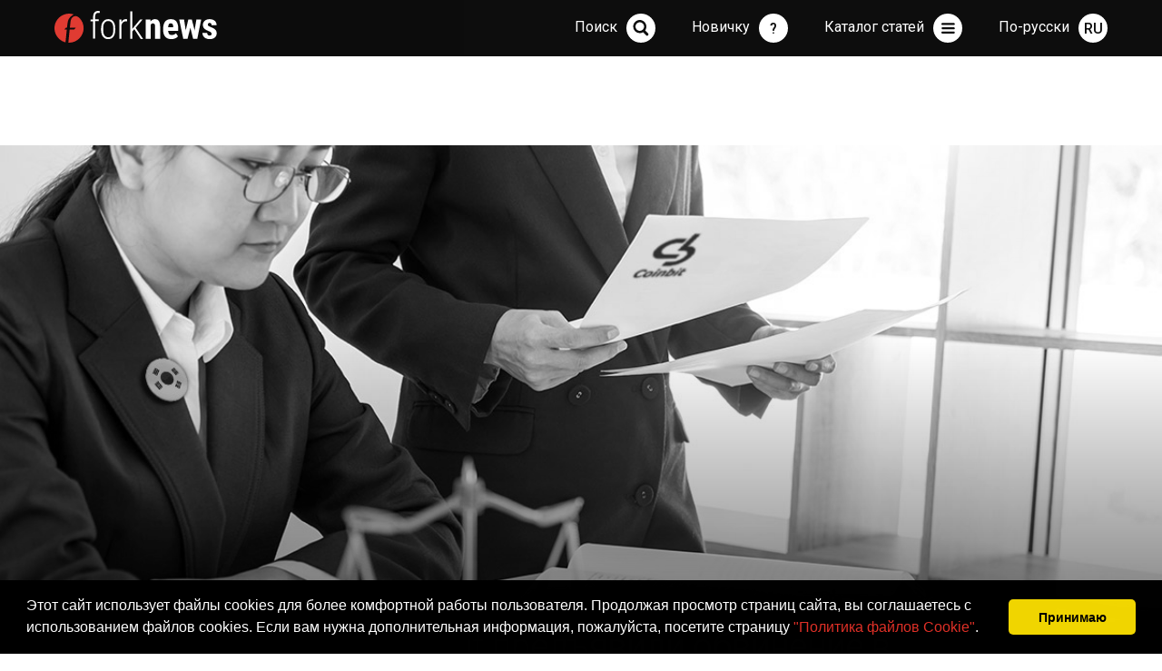

--- FILE ---
content_type: text/html; charset=utf-8
request_url: https://forknews.io/legal/003932-rukovodstvo-birzhi-coinbi.html
body_size: 14342
content:
<!DOCTYPE HTML>
<html>
<head>
    <meta charset="utf-8">
    <meta http-equiv="X-UA-Compatible" content="IE=edge">
    <meta name="viewport" content="width=device-width,initial-scale=1">
    <meta name="description" content="Руководству третьей по величине биржи криптовалют в Южной Корее предъявили подозрение  в &#34;манипулировании рыночными ценами&#34;.">
    <meta name="author" content="ForkNews.io">
    <meta name="coinzilla" content="637638fea31e629aac647ccfa77c18d8" />
    
    <title>Руководству биржи Coinbit предъявили обвинение в мошенничестве ForkNews.io - Самые свежие новости из мира криптовалют</title>
    <link rel="stylesheet" type="text/css" href="/blog3/css/main.css?9" />
    
    

    <meta property="og:type" content="article" />
    <meta property="og:locale" content="ru_RU" />
    <meta property="og:title" content="Руководству биржи Coinbit предъявили обвинение в мошенничестве" />
    <meta property="og:description" content="Полиция южнокорейской столицы предъявила обвинение топ-менеджерам криптобиржи Coinbit в &#34;манипулировании рыночными ценами&#34;." />
    <meta property="og:url" content="https://forknews.io/legal/003932-rukovodstvo-birzhi-coinbi.html" />
    <meta property="og:site_name" content="ForkNews.io" />
    <meta property="article:published_time" content="2020-12-09 11:00:33 EET" />
    
        <meta property="og:image" content="https://forknews.io/media/images/originals/2020/12/09/005691.jpg" />
        <meta property="og:image:url" content="https://forknews.io/media/images/originals/2020/12/09/005691.jpg" />
    
    
        <meta property="article:section" content="Право" />
    

    <link rel="apple-touch-icon" sizes="57x57" href="/img/apple-icon-57x57.png">
<link rel="apple-touch-icon" sizes="60x60" href="/img/apple-icon-60x60.png">
<link rel="apple-touch-icon" sizes="72x72" href="/img/apple-icon-72x72.png">
<link rel="apple-touch-icon" sizes="76x76" href="/img/apple-icon-76x76.png">
<link rel="apple-touch-icon" sizes="114x114" href="/img/apple-icon-114x114.png">
<link rel="apple-touch-icon" sizes="120x120" href="/img/apple-icon-120x120.png">
<link rel="apple-touch-icon" sizes="144x144" href="/img/apple-icon-144x144.png">
<link rel="apple-touch-icon" sizes="152x152" href="/img/apple-icon-152x152.png">
<link rel="apple-touch-icon" sizes="180x180" href="/img/apple-icon-180x180.png">
<link rel="icon" type="image/png" sizes="192x192"  href="/img/android-icon-192x192.png">
<link rel="icon" type="image/png" sizes="32x32" href="/img/favicon-32x32.png">
<link rel="icon" type="image/png" sizes="96x96" href="/img/favicon-96x96.png">
<link rel="icon" type="image/png" sizes="16x16" href="/img/favicon-16x16.png">
<link rel="manifest" href="/img/manifest.json">
<meta name="msapplication-TileColor" content="#ffffff">
<meta name="msapplication-TileImage" content="/img/ms-icon-144x144.png">
<meta name="theme-color" content="#ffffff">

<script async src="https://www.googletagmanager.com/gtag/js?id=G-ES01VCCV5Q" type="26dc37694c8c7c06ca196e8a-text/javascript"></script>
<script type="26dc37694c8c7c06ca196e8a-text/javascript">
  window.dataLayer = window.dataLayer || [];
  function gtag(){dataLayer.push(arguments);}
  gtag('js', new Date());

  gtag('config', 'G-ES01VCCV5Q');
</script>
    <link type="text/css" rel="stylesheet" href="https://cdn.jsdelivr.net/jquery.jssocials/1.4.0/jssocials.css" />
    <link type="text/css" rel="stylesheet" href="https://cdn.jsdelivr.net/jquery.jssocials/1.4.0/jssocials-theme-plain.css" />
    <link rel="stylesheet" href="https://use.fontawesome.com/releases/v5.2.0/css/brands.css" integrity="sha384-nT8r1Kzllf71iZl81CdFzObMsaLOhqBU1JD2+XoAALbdtWaXDOlWOZTR4v1ktjPE" crossorigin="anonymous">
    <link rel="stylesheet" href="https://use.fontawesome.com/releases/v5.2.0/css/solid.css">
    <link rel="stylesheet" href="https://use.fontawesome.com/releases/v5.2.0/css/fontawesome.css" integrity="sha384-HbmWTHay9psM8qyzEKPc8odH4DsOuzdejtnr+OFtDmOcIVnhgReQ4GZBH7uwcjf6" crossorigin="anonymous">
    
    
        <link rel=”canonical” href="/legal/003932-rukovodstvo-birzhi-coinbi.html" />
    
    
        
            <link rel="alternate" hreflang="ru" href="/blog/003932-rukovodstvo-birzhi-coinbi.html" />
            
                <link rel="alternate" hreflang="x-default" href="/blog/003932-rukovodstvo-birzhi-coinbi.html" />
            
        
    

    

<script type="26dc37694c8c7c06ca196e8a-text/javascript">
    !function(f,b,e,v,n,t,s)
    {if(f.fbq)return;n=f.fbq=function(){n.callMethod?
            n.callMethod.apply(n,arguments):n.queue.push(arguments)};
        if(!f._fbq)f._fbq=n;n.push=n;n.loaded=!0;n.version='2.0';
        n.queue=[];t=b.createElement(e);t.async=!0;
        t.src=v;s=b.getElementsByTagName(e)[0];
        s.parentNode.insertBefore(t,s)}(window,document,'script',
            'https://connect.facebook.net/en_US/fbevents.js');
    fbq('init', '910744009010901');
    fbq('track', 'PageView');
</script>
<noscript>
    <img height="1" width="1" src="https://www.facebook.com/tr?id=910744009010901&ev=PageView&noscript=1"/>
</noscript>



<link rel="stylesheet" type="text/css" href="//cdnjs.cloudflare.com/ajax/libs/cookieconsent2/3.0.3/cookieconsent.min.css" />
<script src="//cdnjs.cloudflare.com/ajax/libs/cookieconsent2/3.0.3/cookieconsent.min.js" type="26dc37694c8c7c06ca196e8a-text/javascript"></script>
<script type="26dc37694c8c7c06ca196e8a-text/javascript">
    window.addEventListener("load", function(){
        window.cookieconsent.initialise({
            "palette": {
                "popup": {
                    "background": "#000"
                },
                "button": {
                    "background": "#f1d600"
                }
            },
            "showLink": false,
            "theme": "classic",
            "content": {
                "message": 'Этот сайт использует файлы cookies для более комфортной работы пользователя. Продолжая просмотр страниц сайта, вы соглашаетесь с использованием  файлов cookies. Если вам нужна дополнительная информация, пожалуйста, посетите страницу \u003ca href=\u0022\/cookies.html\u0022\u003e\u0022Политика файлов Cookie\u0022\u003c\/a\u003e.',
                "dismiss": "Принимаю"
            }
        })});
</script>

        



</head>

<body>
<span itemscope itemtype="http://schema.org/NewsArticle">

    
    <span style="display:none" itemprop="author" itemscope itemtype="http://schema.org/Person">
        <meta itemprop="name" content="ForkNews.io">
    </span>
    <span style="display:none" itemprop="publisher" itemscope itemtype="http://schema.org/Organization">
        <meta itemprop="name" content="ForkNews.io">
        <span itemprop="logo" itemscope itemtype="https://schema.org/ImageObject">
            <meta itemprop="url" content="https://forknews.io/favicon-96x96.png">
        </span>
    </span>
    <meta itemprop="dateModified" content="2020-12-09">
    <meta itemscope itemprop="mainEntityOfPage" itemType="https://schema.org/WebPage" itemid="https://forknews.io/legal/003932-rukovodstvo-birzhi-coinbi.html" content="Руководству биржи Coinbit предъявили обвинение в мошенничестве"/>
    


    <section class="topNews topNewsLeftBg">
        <div class="wrapper">
            <div class="topNewsTxtBg">
                <div class="topNewsTxt">
                    <h1 itemprop="headline" content="Руководству биржи Coinbit предъявили обвинение в мошенн...">Руководству биржи Coinbit предъявили обвинение в мошенничестве</h1>
                    <p class="articleData" itemprop="datePublished">2020-12-09</p>
                    
                    
                </div>
            </div>

            
                <div class="ill" style="background-image: url(/media/images/originals/2020/12/09/005691.jpg)"><img src="/media/images/originals/2020/12/09/005691.jpg" alt="Руководству биржи Coinbit предъявили обвинение в мошенничестве" title="Руководству биржи Coinbit предъявили обвинение в мошенничестве"></div>
                <span itemprop="image" itemscope itemtype="https://schema.org/ImageObject" style="display: none;">
                    <meta itemprop="image url" content="https://forknews.io/media/images/originals/2020/12/09/005691.jpg">
                </span>
            
            <div class="sign" id="read"></div>
        </div>
    </section>

    <section class="content">
        <div class="wrapper normRow">
            <div class="baseColumn">
                <div class="newsModuleWide">
                    <div class="articleTxt">
                        <p class="selectedText">Полиция южнокорейской столицы предъявила обвинение топ-менеджерам криптобиржи Coinbit в "манипулировании рыночными ценами".</p>
                        <p>По данным проведенного следствия, трое руководителей Coinbit в период с августа 2019 года по май 2020 искусственно завышали объемы торгов на бирже, используя «призрачные» счета для совершения фальшивых сделок.&nbsp;<br></p><p>После рейда на третью по величине биржу криптовалют в Южной Корее, полицией было возбуждено уголовное дело о возможном использовании мошеннической схемы и двух биржевых кошельков для проведения сделок с малоликвидными токенами и с фиктивными аккаунтами. По подозрению полиции, 99% зарегистрированных сделок за этот период являются фиктивными, а объемы транзакций накручены. Благодаря манипуляциям руководству биржи удалось заработать порядка 100 млрд вон ($85 млн). Среди подозреваемых в криптовалютном мошенничестве председатель и два руководител криптоплощадки.</p><p>Это не первый крупный скандал на криптовалютных платформах в Южной Корее. Такое же обвинение в фальсификации объемов торгов получил СЕО криптобиржи Komid в прошлом году.</p><p><em><a href="https://t.me/fork_news">Подписывайтесь</a> на ForkNews в Telegram, чтобы всегда оставаться в курсе последних новостей из мира криптовалют</em></p>

                        
                    </div>


                    <div class="articleInfo">
                        
                            <div class="authorPhoto" itemprop="image" itemscope itemtype="https://schema.org/ImageObject">
                                <img itemprop="image url" src="https://forknews.io/blog3/img/author1.png">
                            </div>
                        
                        <div class="authorInfo">
                            
                            
                            <span class="views">5847</span><span class="comments disqus-comment-count" data-disqus-identifier="003932-rukovodstvo-birzhi-coinbi"></span>
							<br>
                            
                                Категория:
                                <span class="tags"><a href="/category/legal">Право</a>,
                                    
                                        
                                            <a href="/category/stock">Биржи</a>
                                        
                                    
                                </span>
                            

                            
                                <style>
                                    .jssocials-share-logo {
                                        font-size: 1.2em;
                                    }
                                    .jssocials-share-link {
                                        border-width: 0px;
                                        border-radius: 50%;
                                        background-color: #000;
                                        color: white;
                                        border-color: white;
                                        padding: .4em .4em;
                                    }
                                    .jssocials-share-link:hover {
                                        border-width: 0px;
                                        background-color: #df3128;
                                        color: white;
                                        border-color: white;
                                    }
                                </style>
                            <div class="socialIcons" id="share"></div>
						</div>
					</div>
                </div>
                <div class="bannerFrame">
                    
                    
                </div>

                <div id="disqus_thread"></div>
<script type="26dc37694c8c7c06ca196e8a-text/javascript">
    var disqus_config = function () {
        this.page.url = "https://forknews.io/legal/003932-rukovodstvo-birzhi-coinbi.html";  
        this.page.identifier = "003932-rukovodstvo-birzhi-coinbi"; 
    };

    (function() { 
        var d = document, s = d.createElement('script');
        s.src = 'https://forknews.disqus.com/embed.js';
        s.setAttribute('data-timestamp', +new Date());
        (d.head || d.body).appendChild(s);
    })();
</script>


                
    

    <div class="newsModuleWide">
        <h3 class="h3Article">Читайте также</h3>
    </div>
    <div class="grid">
        <div class="grid-sizer"></div>


        
            <div class="grid-item newsModule">
                <div class="importantNews" style="background-image: url(/media/images/originals/2018/01/18/000285.jpg)">
                    <div class="newsModuleInfo"><span class="views">4616</span><span class="comments disqus-comment-count" data-disqus-identifier="000286-deco-predlagaet-vvesti-na"></span><span class="newsDate">2018-01-17</span></div>
                    <div class="bgNews"></div>
                    <div class="txtNews">
                        <h3><a href="/legal/000286-deco-predlagaet-vvesti-na.html" title="DECO предлагает ввести налог для криптовалютных инвесторов">DECO предлагает ввести налог для криптовалютных инвесторов</a></h3>
                        <p>Португальская ассоциация защиты потребителей DECO предлагает ввести налог для криптовалютных инвесторов. Этот налог, по мнению ассоциации,  должен быть таким же, как для налога на прибыль, полученной держателями акций, то есть  28%
</p>
                        
                            <span class="tags"><a href="/category/legal">Право</a>
                                
                            </span>
                        
                    </div>
                </div>
            </div>
        
            <div class="grid-item newsModule">
                <div class="importantNews" style="background-image: url(/media/images/originals/2018/02/24/000713.jpg)">
                    <div class="newsModuleInfo"><span class="views">5367</span><span class="comments disqus-comment-count" data-disqus-identifier="000581-vlasti-yuar-namereny-vzya"></span><span class="newsDate">2018-02-23</span></div>
                    <div class="bgNews"></div>
                    <div class="txtNews">
                        <h3><a href="/legal/000581-vlasti-yuar-namereny-vzya.html" title="Власти ЮАР намерены взять под контроль рынок криптовалют">Власти ЮАР намерены взять под контроль рынок криптовалют</a></h3>
                        <p>Продолжаем серию публикаций о попытках мировых государств регулировать криптовалютные операции.  На этот раз речь пойдет о самой развитой на африканском континенте стране: Южно-Африканской Республике.</p>
                        
                            <span class="tags"><a href="/category/legal">Право</a>
                                
                            </span>
                        
                    </div>
                </div>
            </div>
        
    </div>

    











                <div class="bannerFrame">
                    <!--<ins class="adsbygoogle"
style="display:block"
data-ad-client="ca-pub-8612234431472788"
data-ad-slot="6713449838"
data-ad-format="auto"
data-full-width-responsive="true"></ins>
<script>
(adsbygoogle = window.adsbygoogle || []).push({});
</script>-->
                </div>

                
    <div class="newsModuleWide">
        <h3 class="h3Article">Последние статьи из раздела <a href='/category/legal'>Право</a></h3>
    </div>
    <div class="newsModuleWide">
        
            <div class="lastNewsBlock">
                <div class="lastNewsDate" style="width: 140px">
                    2021-11-22 12:30
                </div>
                <div class="lastNewsTxt">
                    <a href="/legal/005550-grazhdanin-ssha-otsidit-t.html" title="Гражданин США отсидит три года за незаконный обмен биткоина">Гражданин США отсидит три года за незаконный обмен биткоина</a>
                    <span class="views">4143</span><span class="comments disqus-comment-count" data-disqus-identifier="005550-grazhdanin-ssha-otsidit-t"></span>
                    
                        <span class="tags"><a href="/category/legal">Право</a>
                            
                        </span>
                    
                </div>
            </div>
        
            <div class="lastNewsBlock">
                <div class="lastNewsDate" style="width: 140px">
                    2021-03-17 13:30
                </div>
                <div class="lastNewsTxt">
                    <a href="/legal/004428-osnovatel-bitmex-artur-he.html" title="Основатель BitMEX Артур Хэйес планирует сдаться властям">Основатель BitMEX Артур Хэйес планирует сдаться властям</a>
                    <span class="views">5516</span><span class="comments disqus-comment-count" data-disqus-identifier="004428-osnovatel-bitmex-artur-he"></span>
                    
                        <span class="tags"><a href="/category/legal">Право</a>,
                            
                                
                                    <a href="/category/regulation">Регуляторы</a>
                                
                            
                        </span>
                    
                </div>
            </div>
        
            <div class="lastNewsBlock">
                <div class="lastNewsDate" style="width: 140px">
                    2021-03-15 08:00
                </div>
                <div class="lastNewsTxt">
                    <a href="/legal/004410-yaponskij-kripto-trejder.html" title="Японский крипто-трейдер получил год тюрьмы и штраф за неуплату налогов">Японский крипто-трейдер получил год тюрьмы и штраф за неуплату налогов</a>
                    <span class="views">5442</span><span class="comments disqus-comment-count" data-disqus-identifier="004410-yaponskij-kripto-trejder"></span>
                    
                        <span class="tags"><a href="/category/legal">Право</a>,
                            
                                
                                    <a href="/category/regulation">Регуляторы</a>
                                
                            
                        </span>
                    
                </div>
            </div>
        
            <div class="lastNewsBlock">
                <div class="lastNewsDate" style="width: 140px">
                    2021-02-06 15:30
                </div>
                <div class="lastNewsTxt">
                    <a href="/stablecoin/004227-bitfinex-vyplatila-svoj-d.html" title="Bitfinex выплатила свой долг Tether">Bitfinex выплатила свой долг Tether</a>
                    <span class="views">5924</span><span class="comments disqus-comment-count" data-disqus-identifier="004227-bitfinex-vyplatila-svoj-d"></span>
                    
                        <span class="tags"><a href="/category/stablecoin">Стабильные коины</a>,
                            
                                
                                    <a href="/category/legal">Право</a>
                                
                            
                        </span>
                    
                </div>
            </div>
        
    </div>



                <div class="bannerFrame">
                    
                    
                </div>
            </div>
            <div class="rightColumn">
            <div class="bannerFrame">
            <!-- <a href='https://t.me/ForkNewsMain' target='_blank'><img src='/banners/forknews_telegram2.gif'></a> -->
            </div>
                
    <div class="lastNews">
        <h3>Свежие новости</h3>
        
            
                <h4>Давно, 2025-06-25</h4>
            
            <div class="lastNewsBlock">
                <div class="lastNewsDate">
                    19:42
                </div>
                <div class="lastNewsTxt">
                    <a href="/security/005984-web3-kak-sohranit-privatn.html" title="Web3: как сохранить приватность в эпоху публичных блокчейнов">Web3: как сохранить приватность в эпоху публичных блокчейнов</a>
                    
                    
                        <span class="tags"><a href="/category/security">Безопасность</a>,
                            
                                
                                    <a href="/category/education">Обучение</a>,
                                
                                    <a href="/category/tech">Технологии</a>,
                                
                                    <a href="/category/intrest">Это интересно</a>
                                
                            
                        </span>
                    
                </div>
            </div>
        
            
                
                    <h4>Давно, 2025-06-09</h4>
                
            
            <div class="lastNewsBlock">
                <div class="lastNewsDate">
                    16:07
                </div>
                <div class="lastNewsTxt">
                    <a href="/exchange/005983-mint-change-udobnyj-i-pro.html" title="Mint Change: удобный и простой обмен криптовалют в России и Таиланде">Mint Change: удобный и простой обмен криптовалют в России и Таиланде</a>
                    
                    
                        <span class="tags"><a href="/category/exchange">Обменники</a>,
                            
                                
                                    <a href="/category/news">Новости</a>
                                
                            
                        </span>
                    
                </div>
            </div>
        
            
                
                    <h4>Давно, 2025-02-10</h4>
                
            
            <div class="lastNewsBlock">
                <div class="lastNewsDate">
                    16:21
                </div>
                <div class="lastNewsTxt">
                    <a href="/news/005982-oracle-red-bull-racing-i.html" title="Oracle, Red Bull Racing и Gate.io расширяют  охват блокчейна">Oracle, Red Bull Racing и Gate.io расширяют  охват блокчейна</a>
                    
                    
                        <span class="tags"><a href="/category/news">Новости</a>,
                            
                                
                                    <a href="/category/stock">Биржи</a>
                                
                            
                        </span>
                    
                </div>
            </div>
        
            
                
                    <h4>Давно, 2025-01-07</h4>
                
            
            <div class="lastNewsBlock">
                <div class="lastNewsDate">
                    18:40
                </div>
                <div class="lastNewsTxt">
                    <a href="/exchange/005981-obzor-obmennika-kriptoval.html" title="Обзор обменника криптовалют TradeTo.Cash">Обзор обменника криптовалют TradeTo.Cash</a>
                    
                    
                        <span class="tags"><a href="/category/exchange">Обменники</a>
                            
                        </span>
                    
                </div>
            </div>
        
            
                
                    <h4>Давно, 2024-10-11</h4>
                
            
            <div class="lastNewsBlock">
                <div class="lastNewsDate">
                    11:15
                </div>
                <div class="lastNewsTxt">
                    <a href="/exchange/005980-obzor-kriptovalyutnogo-ob.html" title="Обзор криптовалютного обменника Ganesh.exchange">Обзор криптовалютного обменника Ganesh.exchange</a>
                    
                    
                        <span class="tags"><a href="/category/exchange">Обменники</a>,
                            
                                
                                    <a href="/category/intrest">Это интересно</a>
                                
                            
                        </span>
                    
                </div>
            </div>
        
            
                
                    <h4>Давно, 2024-09-05</h4>
                
            
            <div class="lastNewsBlock">
                <div class="lastNewsDate">
                    00:11
                </div>
                <div class="lastNewsTxt">
                    <a href="/intrest/005979-kak-vybrat-nadezhnyj-obme.html" title="Как выбрать надежный Обменик Криптовалют?">Как выбрать надежный Обменик Криптовалют?</a>
                    
                    
                        <span class="tags"><a href="/category/intrest">Это интересно</a>
                            
                        </span>
                    
                </div>
            </div>
        
    </div>

                
                
<div class="lastVideo">
    <h3><a href='https://www.youtube.com/channel/UCE1MilqH74FKW3o0ZZYY8qg'>Свежее видео на канале</a></h3>
    <h4 style="display: none" id="youtube_video_title"></h4>
    <div class="videoContainer">

        <script src="https://ajax.googleapis.com/ajax/libs/jquery/2.1.1/jquery.min.js" type="26dc37694c8c7c06ca196e8a-text/javascript"></script>

        <iframe id="youtube_video" width="560" height="315" frameborder="0" allowfullscreen></iframe>
        <script type="26dc37694c8c7c06ca196e8a-text/javascript">
            var channelID = "UCE1MilqH74FKW3o0ZZYY8qg";
            $.getJSON('https://api.rss2json.com/v1/api.json?rss_url=https%3A%2F%2Fwww.youtube.com%2Ffeeds%2Fvideos.xml%3Fchannel_id%3D'+channelID, function(data) {
                var link = data.items[0].link;
                $("#youtube_video_title").html(data.items[0].title);
                $("#youtube_video_title").show();
                var id = link.substr(link.indexOf("=")+1);
                $("#youtube_video").attr("src","https://youtube.com/embed/"+id + "?controls=0&showinfo=0&rel=0");
            });
        </script>


        
    </div>
</div>

                

    <div class="analytics">
        <h3><a href="/category/analitics">Аналитика</a></h3>
        <div class="analyticsContent">
            

            
            <div id="tv-ideas-stream-7f020"></div>
            

        </div>
    </div>


                <div class="bannerFrame">
                    <!--<ins class="adsbygoogle"
style="display:block"
data-ad-client="ca-pub-8612234431472788"
data-ad-slot="8079621951"
data-ad-format="auto"
data-full-width-responsive="true"></ins>
<script>
(adsbygoogle = window.adsbygoogle || []).push({});
</script>-->
                    
                </div>
            </div>
        </div>
    </section>
</span>



    <section class="content">
        <div class="wrapper">
            <div class="fullColumn">
                <h2 class="hd1">Выбор редакции</h2>
                <div class="grid">
                    
                        
                            <div class="grid-sizer gridItem33"></div>
                            <div class="grid-item gridItem33 newsModule">
                                <div class="importantNews" style="background-image: url(/media/images/originals/2024/07/25/008925.jpg)" onclick="if (!window.__cfRLUnblockHandlers) return false; location.href='\/news\/005976-lendpalio-obyavlyaet-o-na.html';" data-cf-modified-26dc37694c8c7c06ca196e8a-="">
                                    <div class="newsModuleInfo"><span class="views">73799</span><span class="comments disqus-comment-count" data-disqus-identifier="005976-lendpalio-obyavlyaet-o-na"></span><span class="newsDate">2024-07-25</span></div>
                                    <div class="bgNews"></div>
                                    <div class="txtNews">
                                        <h3><a href="/news/005976-lendpalio-obyavlyaet-o-na.html" title="LendPal.io объявляет о начале бета-тестирования">LendPal.io объявляет о начале бета-тестирования</a></h3>
                                        <p>LendPal.io с объявляет о начале бета-тестирования своей инновационной платформы для криптовалютного P2P-кредитования.</p>
                                        
                                            <span class="tags"><a href="/category/news">Новости</a>,
                                                
                                                    
                                                        <a href="/category/stablecoin">Стабильные коины</a>,
                                                    
                                                        <a href="/category/trading">Трейдинг</a>,
                                                    
                                                        <a href="/category/investments">Инвестиции</a>,
                                                    
                                                        <a href="/category/intrest">Это интересно</a>
                                                    
                                                
                                            </span>
                                        
                                    </div>
                                </div>
                            </div>
                        
                    
                        
                            <div class="grid-sizer gridItem33"></div>
                            <div class="grid-item gridItem33 newsModule">
                                <div class="importantNews" style="background-image: url(/media/images/originals/2020/10/30/005365.jpg)" onclick="if (!window.__cfRLUnblockHandlers) return false; location.href='\/wallets\/007670-top-10-kripto-koshelkov-v.html';" data-cf-modified-26dc37694c8c7c06ca196e8a-="">
                                    <div class="newsModuleInfo"><span class="views">74830</span><span class="comments disqus-comment-count" data-disqus-identifier="007670-top-10-kripto-koshelkov-v"></span><span class="newsDate">2020-10-30</span></div>
                                    <div class="bgNews"></div>
                                    <div class="txtNews">
                                        <h3><a href="/wallets/007670-top-10-kripto-koshelkov-v.html" title="Топ 10 крипто кошельков в 2020 году">Топ 10 крипто кошельков в 2020 году</a></h3>
                                        <p>По мере роста популярности криптовалют растет и спрос на качественные и безопасные криптовалютные кошельки.</p>
                                        
                                            <span class="tags"><a href="/category/wallets">Кошельки</a>
                                                
                                            </span>
                                        
                                    </div>
                                </div>
                            </div>
                        
                    
                        
                            <div class="grid-sizer gridItem33"></div>
                            <div class="grid-item gridItem33 newsModule">
                                <div class="importantNews" style="background-image: url(/media/images/originals/2018/04/20/001621.jpg)" onclick="if (!window.__cfRLUnblockHandlers) return false; location.href='\/bitcoin\/000208-piramidy-i-bitok-chernovi.html';" data-cf-modified-26dc37694c8c7c06ca196e8a-="">
                                    <div class="newsModuleInfo"><span class="views">66029</span><span class="comments disqus-comment-count" data-disqus-identifier="000208-piramidy-i-bitok-chernovi"></span><span class="newsDate">2017-12-10</span></div>
                                    <div class="bgNews"></div>
                                    <div class="txtNews">
                                        <h3><a href="/bitcoin/000208-piramidy-i-bitok-chernovi.html" title="Bitcoin: пирамида или нет? ">Bitcoin: пирамида или нет? </a></h3>
                                        <p> С  января 2009 года, когда был сгенерирован первый генезиз-блок bitcoin-сети, прошло уже девять лет, но до сих пор всякого рода &#34;эксперты&#34; ломают копья в спорах: являются ли криптовалюты финансовой пирамидой или нет. Быстрый рост доходности bitcoin и прибыли тех, кто раньше стал участником этой системы, пугает схожестью с пирамидами 90-х.</p>
                                        
                                            <span class="tags"><a href="/category/bitcoin">Bitcoin</a>
                                                
                                            </span>
                                        
                                    </div>
                                </div>
                            </div>
                        
                    
                        
                            <div class="grid-sizer gridItem33"></div>
                            <div class="grid-item gridItem33 newsModule">
                                <div class="importantNews" style="background-image: url(/media/images/originals/2018/04/28/001745.jpg)" onclick="if (!window.__cfRLUnblockHandlers) return false; location.href='\/blockchain\/001105-on-chain-i-off-chain-upra.html';" data-cf-modified-26dc37694c8c7c06ca196e8a-="">
                                    <div class="newsModuleInfo"><span class="views">65595</span><span class="comments disqus-comment-count" data-disqus-identifier="001105-on-chain-i-off-chain-upra"></span><span class="newsDate">2018-04-28</span></div>
                                    <div class="bgNews"></div>
                                    <div class="txtNews">
                                        <h3><a href="/blockchain/001105-on-chain-i-off-chain-upra.html" title="on-chain и off-chain управление: за и против">on-chain и off-chain управление: за и против</a></h3>
                                        <p>Чтобы понять важность управления блокчейном и дискуссии вокруг этого вопроса, сначала нужно определить что такое управление блокчейном, его роль и цели. Управление блокчейном в сфере криптовалют состоит из двух пунктов: правил протокола (кода) и экономических стимулов, на которых основана сеть. </p>
                                        
                                            <span class="tags"><a href="/category/blockchain">Blockchain</a>
                                                
                                            </span>
                                        
                                    </div>
                                </div>
                            </div>
                        
                    
                        
                            <div class="grid-sizer gridItem33"></div>
                            <div class="grid-item gridItem33 newsModule">
                                <div class="importantNews" style="background-image: url(/media/images/originals/2021/05/08/006878.jpg)" onclick="if (!window.__cfRLUnblockHandlers) return false; location.href='\/altcoin\/004667-kakie-altkoiny-prinesut-s.html';" data-cf-modified-26dc37694c8c7c06ca196e8a-="">
                                    <div class="newsModuleInfo"><span class="views">51038</span><span class="comments disqus-comment-count" data-disqus-identifier="004667-kakie-altkoiny-prinesut-s"></span><span class="newsDate">2021-05-08</span></div>
                                    <div class="bgNews"></div>
                                    <div class="txtNews">
                                        <h3><a href="/altcoin/004667-kakie-altkoiny-prinesut-s.html" title="Какие альткоины принесут своим держателям доход в 2021 году?">Какие альткоины принесут своим держателям доход в 2021 году?</a></h3>
                                        <p>Мы решили помочь тем, кто хочет заработать на криптовалютах, но не располагает большими средствами, чтобы покупать монеты из первой пятерки рейтинга.</p>
                                        
                                            <span class="tags"><a href="/category/altcoin">Альткоины</a>
                                                
                                            </span>
                                        
                                    </div>
                                </div>
                            </div>
                        
                    
                        
                            <div class="grid-sizer gridItem33"></div>
                            <div class="grid-item gridItem33 newsModule">
                                <div class="importantNews" style="background-image: url(/media/images/originals/2018/05/12/001936.jpg)" onclick="if (!window.__cfRLUnblockHandlers) return false; location.href='\/intrest\/001213-evolyuciya-cheloveka-i-de.html';" data-cf-modified-26dc37694c8c7c06ca196e8a-="">
                                    <div class="newsModuleInfo"><span class="views">47644</span><span class="comments disqus-comment-count" data-disqus-identifier="001213-evolyuciya-cheloveka-i-de"></span><span class="newsDate">2018-05-12</span></div>
                                    <div class="bgNews"></div>
                                    <div class="txtNews">
                                        <h3><a href="/intrest/001213-evolyuciya-cheloveka-i-de.html" title="Эволюция человека и денег">Эволюция человека и денег</a></h3>
                                        <p>Развитие биткойна и блокчейна началось приблизительно 70000 лет назад, когда хомо сапиенс превзошли свои биологические лимиты как вид. Это история, которая уходит глубоко корнями в эволюцию человечества.
</p>
                                        
                                            <span class="tags"><a href="/category/intrest">Это интересно</a>
                                                
                                            </span>
                                        
                                    </div>
                                </div>
                            </div>
                        
                    
                        
                    
                </div>
            </div>
        </div>
    </section>





<nav>
    <div class="wrapper" id="navVrapper">
        <div class="navBg"></div>
        <a class="navLogo" href="/"></a>
        <a class="txtNav" id="langButton"><span>По-русски</span><div class="navIcon navLang" id="langInd">RU</div></a>
        <a class="txtNav" id="menuButton"><span>Каталог статей</span><div class="navIcon navMenu"></div></a>
        <a class="txtNav" id="menuButton" href="https://forknews.io/category/education"><span>Новичку</span><div class="navIcon navNewbie">?</div></a>
        <form action="/search/" method="GET"  id="navSearchForm" class="navSearchForm">
            <input type="text" id="navSearchTxtInput" class="navSearchTxt" value="">
            <input type="button" class="navSearchBut" id="navSearchButtonInput">
        </form>
        <a class="txtNav" id="searchButton"><span>Поиск</span><div class="navIcon navSearch" id="navSearchButton"></div></a>
        <div class="navInfo">
            <div class="navCategories">
                <h2>Статьи по категориям</h2>
                <ul>
                    
                        <li>
                            <a href="/category/news">Новости</a>
                        </li>
                    
                        <li>
                            <a href="/category/bitcoin">Bitcoin</a>
                        </li>
                    
                        <li>
                            <a href="/category/defi">DeFi</a>
                        </li>
                    
                        <li>
                            <a href="/category/eps">Платежные Системы</a>
                        </li>
                    
                        <li>
                            <a href="/category/nft">NFT</a>
                        </li>
                    
                        <li>
                            <a href="/category/opinion">Мнение</a>
                        </li>
                    
                        <li>
                            <a href="/category/stablecoin">Стабильные коины</a>
                        </li>
                    
                        <li>
                            <a href="/category/trading">Трейдинг</a>
                        </li>
                    
                        <li>
                            <a href="/category/blockchain">Blockchain</a>
                        </li>
                    
                        <li>
                            <a href="/category/ethereum">Ethereum</a>
                        </li>
                    
                        <li>
                            <a href="/category/ico">ICO</a>
                        </li>
                    
                        <li>
                            <a href="/category/ripple">Ripple</a>
                        </li>
                    
                        <li>
                            <a href="/category/altcoin">Альткоины</a>
                        </li>
                    
                        <li>
                            <a href="/category/analitics">Аналитика</a>
                        </li>
                    
                        <li>
                            <a href="/category/banks">Банки</a>
                        </li>
                    
                        <li>
                            <a href="/category/security">Безопасность</a>
                        </li>
                    
                        <li>
                            <a href="/category/stock">Биржи</a>
                        </li>
                    
                        <li>
                            <a href="/category/investments">Инвестиции</a>
                        </li>
                    
                        <li>
                            <a href="/category/calendar">Календарь Событий</a>
                        </li>
                    
                        <li>
                            <a href="/category/wallets">Кошельки</a>
                        </li>
                    
                        <li>
                            <a href="/category/personality">Личности</a>
                        </li>
                    
                        <li>
                            <a href="/category/mining">Майнинг</a>
                        </li>
                    
                        <li>
                            <a href="/category/national">Национальные Криптовалюты</a>
                        </li>
                    
                        <li>
                            <a href="/category/development">Разработчику</a>
                        </li>
                    
                        <li>
                            <a href="/category/exchange">Обменники</a>
                        </li>
                    
                        <li>
                            <a href="/category/education">Обучение</a>
                        </li>
                    
                        <li>
                            <a href="/category/legal">Право</a>
                        </li>
                    
                        <li>
                            <a href="/category/regulation">Регуляторы</a>
                        </li>
                    
                        <li>
                            <a href="/category/events">События</a>
                        </li>
                    
                        <li>
                            <a href="/category/tech">Технологии</a>
                        </li>
                    
                        <li>
                            <a href="/category/intrest">Это интересно</a>
                        </li>
                    
                        <li>
                            <a href="/category/humor">Юмор</a>
                        </li>
                    
                </ul>
                
                    <h2>Статьи по авторам</h2>
                    <div class="navAuthorsBox">
                        
                            <div class="navAuthor"><a href="/author/mcmx"><img src="https://forknews.io/media/images/originals/2018/01/03/000125.jpg"  alt="Maxim Verbin"  title="Maxim Verbin"></a><span><a href="/author/mcmx">Maxim Verbin</a></span></div>
                        
                            <div class="navAuthor"><a href="/author/filfox"><img src="https://forknews.io/blog3/img/author1.png"  alt="Fil Fox"  title="Fil Fox"></a><span><a href="/author/filfox">Fil Fox</a></span></div>
                        
                            <div class="navAuthor"><a href="/author/ilya"><img src="https://forknews.io/blog3/img/author1.png"  alt="Kramarenko Illia"  title="Kramarenko Illia"></a><span><a href="/author/ilya">Kramarenko Illia</a></span></div>
                        
                            <div class="navAuthor"><a href="/author/nike"><img src="https://forknews.io/blog3/img/author1.png"  alt="Nike Bereza"  title="Nike Bereza"></a><span><a href="/author/nike">Nike Bereza</a></span></div>
                        
                            <div class="navAuthor"><a href="/author/denis"><img src="https://forknews.io/blog3/img/author1.png"  alt="Denis Lentyaev (Денис Лентяев)"  title="Denis Lentyaev (Денис Лентяев)"></a><span><a href="/author/denis">Denis Lentyaev (Денис Лентяев)</a></span></div>
                        
                    </div>
                
            </div>
        </div>
    </div>
</nav>
    <ul class="lang" id="langList">
        <li><a href="/blog/003932-rukovodstvo-birzhi-coinbi.html?lang=ru"><span>По-русски</span><div class="navIcon navLang">RU</div></a></li>
        
        <li><a ><span>ქართული</span><div class="navIcon navLang">KA</div></a></li>
    </ul>

    <div style="position: absolute;
    top: 0;
    margin-top: 65px;
    padding: 0px;
    margin-bottom: 0px;
    background: #ededed; alignment: center; width: 100%" align="center">
    
    </div>


<section class="footer">
    <div class="wrapper">
        <div class="baseColumn">
            <div class="footerLogo"></div>
            <p>Если у вас есть вопросы по сотрудничеству, или новые интересные предложения, пишите нам на Telegram - @slowmotiontonowhere. Новостной портал ForkNews является идеальной рекламной площадкой для всех, чей бизнес связан с криптовалютами. По вопросам рекламы и PR ждем ваших сообщений на Telegram - @slowmotiontonowhere.
            <ul class="footerMenu">
                <li><a href="/">Главная</a></li>
                <li><a href="/about.html">О нас</a></li>
                <li><a href="/contacts.html">Контакты</a></li>
            </ul>
            <div class="socialIcons">

                
                    <a href="https://www.facebook.com/ForkNews-560274090989912/" target="_blank" class="social">
                        <i class="fab fa-facebook-f"></i>
                    </a>
                
                
                
                
                    <a href="https://www.youtube.com/channel/UCE1MilqH74FKW3o0ZZYY8qg" target="_blank" class="social">
                        <i class="fab fa-youtube"></i>
                    </a>
                
                
                    <a href="https://t.me/ForkNewsMain" target="_blank" class="social">
                        <i class="fab fa-telegram-plane"></i>
                    </a>
                
                
                
                
                
                
                
                
                    <a href="https://forknews.io/rss.xml" target="_blank" class="social">
                        <i class="fa fa-rss"></i>
                    </a>
                
            </div>
        </div>
        <div class="rightColumn">
            <div class="footerFork"></div>
        </div>
    </div>
</section>


<script type="26dc37694c8c7c06ca196e8a-text/javascript" src="/blog3/js/jquery-3.2.1.min.js"></script>
<script src="/blog3/js/masonry.pkgd.min.js" type="26dc37694c8c7c06ca196e8a-text/javascript"></script>
<script src="/blog3/js/jssocials_fab.1.4.0.min.js?v=1" type="26dc37694c8c7c06ca196e8a-text/javascript"></script>
<script src="/js/jquery.cookie.js" type="26dc37694c8c7c06ca196e8a-text/javascript"></script>
<script id="dsq-count-scr" src="https://forknews.disqus.com/count.js" async type="26dc37694c8c7c06ca196e8a-text/javascript"></script>
<script async src="https://appsha1.cointraffic.io/js/?wkey=NlS1LU" type="26dc37694c8c7c06ca196e8a-text/javascript"></script>

<script type="26dc37694c8c7c06ca196e8a-text/javascript">
    
    var ill = $('.ill');
    ill.css('background-image', 'url(' + ill.find('img').attr('src') + ')');

    

    var wrapper = $('#cryptoWrapper');
    var leftAr = $('.arrowLeft');
    var rightAr = $('.arrowRight');
    var container = $("#cryptoContainer");
    var modules = $('.cryptoModule').length;
    var marginInd = 0;
    setRateWidth = function() {
        var moduleWidth;
        modules = $('.cryptoModule').length;
        wrapper.addClass("no-transition");
        if (window.matchMedia('(max-width:620px)').matches) {
            moduleWidth = Math.floor(container.width() / 2);
        } else if (window.matchMedia('(max-width: 940px)').matches) {
            moduleWidth = Math.floor(container.width() / 3);
        } else {
            moduleWidth = Math.floor(container.width() / 4);
        }
        $('.cryptoModule').css("width", moduleWidth + "px");
        wrapper.css("width", moduleWidth * modules + "px");
        wrapper.css("margin-left", moduleWidth * marginInd + "px");
    };

    rightAr.click(function() {
        wrapper.removeClass("no-transition");
        var newMargin = parseInt(wrapper.css("margin-left")) - container.width();
        var newLeft = newMargin + "px";
        var maxMargin = -wrapper.width() + container.width();
        if (newMargin > maxMargin) {
            wrapper.css("margin-left", newLeft);
            marginInd = Math.round(newMargin / $('.cryptoModule').width());
            leftAr.removeClass("arrowDisabeled");
        } else {
            wrapper.css("margin-left", maxMargin + "px");
            marginInd = Math.round(maxMargin / $('.cryptoModule').width());
            rightAr.addClass("arrowDisabeled");
        }
    });

    leftAr.click(function() {
        wrapper.removeClass("no-transition");
        var newMargin = parseInt(wrapper.css("margin-left")) + container.width();
        var newLeft = newMargin + "px";
        if (newMargin < 0) {
            wrapper.css("margin-left", newLeft);
            marginInd = Math.round(newMargin / $('.cryptoModule').width());
            rightAr.removeClass("arrowDisabeled");
        } else {
            wrapper.css("margin-left", "0px");
            marginInd = 0;
            leftAr.addClass("arrowDisabeled");
        }
    });

    setRateWidth();

    

    var frm = $("#navSearchForm");
    var txtIn = $("#navSearchTxtInput");
    var btnIn = $("#searchButton");
    positionSearch = function() {
        var rightSearch = $('#navVrapper').width() - $('#navSearchButton').position().left - 2;
        frm.css("right", rightSearch + "px")
    };


    btnIn.click(function() {
        frm.css("visibility", "visible");
        txtIn.css("width", "100%");
        txtIn.css("padding-right", "38px");
    });

    if ($('#navSearchTxtInput').val().length > 2) {
        frm.css("visibility", "visible");
        txtIn.css("width", "100%");
        txtIn.css("padding-right", "38px");
    }


    $("#navSearchButtonInput").click(function() {
        if (!$('#navSearchTxtInput').val().length) {
            txtIn.css("width", "32px");
            txtIn.css("padding-right", "12px");
            frm.css("visibility", "hidden");
        }else{
            frm.submit();
        }
    });

    $("#navSearchForm").on("submit",function(){
        var search = $("#navSearchTxtInput").val();
        search = search.replace(/[^0-9a-zа-я აბგდევზთიკლმნოპჟრსტუფქღყშჩცძწჭხჯჰ]/giu, '');
        $("#navSearchTxtInput").val(search);
        if (search.length<3){
            alert('Строка поиска должна быть не менее 3х символов');
            

            return false;
        }
        window.location = "/search/" + search;
        return false;
    });


    positionSearch();

    

    var menuButton = $('#menuButton');
    var menu = $('nav');
    var cont = $('.navInfo');
    var contH = cont.outerHeight(true);
    var langButton = $("#langButton");
    var langList = $("#langList");
    hideLang = function() {
        var hh = -langList.height() + 'px';
        langList.css('top', hh);
        langList.removeClass("langOp");
        positionSearch();
    };

    hideFull = function() {
        menu.removeClass('navFull');
        cont.css("top", -contH + 'px');
        cont.css("opacity", '.0');
        menuButton.find("span").text('Каталог статей');
        $('.navClose').removeClass('navClose').addClass('navMenu');
        positionSearch();
    };

    menuButton.click(function() {
        if (menu.attr("class") == 'navFull') {
            hideFull();
        } else {
            hideLang();
            menu.addClass('navFull');
            cont.css("top", '62px');
            cont.css("opacity", '1.0');
            menuButton.find('span').text('Закрыть');
            $('.navMenu').removeClass('navMenu').addClass('navClose');
            positionSearch();
        }
    });

    

    positionLang = function() {
        var rightLang = ($('nav').width() - $('#navVrapper').width()) / 2 - 20;
        langList.css("right", rightLang + "px");
        hideLang();
    };

    positionLang();
    langButton.click(function() {
        if (langList.hasClass('langOp')) {
            hideLang();
        } else {
            hideFull();
            langList.addClass("langOp");
            langList.css('top', '62px');
            positionSearch();
        }
    });

    var langLinks = $("#langList a");
    var txtLang = $("#langButton span");
    var indLang = $("#langInd");
    langLinks.click(function() {
        hideLang();
        positionSearch();
        var txtL = $(this).find('span').text();
        var iL = $(this).find('div').text();
        txtLang.text(txtL);
        indLang.text(iL);
        var href = $(this).attr("href");
        if (typeof href != 'undefined' && href != ""){
            
            window.location.href = href;
        }else{
            window.location.href = window.location.href.split('?')[0] + "?lang=" + iL.toLowerCase();
        }
        return false;
    });


    

    var baseNewsModules;
    var baseNewsInfo;
    setPadding = function() {
        var wNews = $('.baseNews').first().width();
        baseNewsModules.css('padding-top', wNews * 0.6 + 20 + "px");
    };

    setTopInfo = function() {
        var wNews = $('.baseNews').first().width();
        baseNewsInfo.css('top', wNews * 0.6 - 40 + "px");
    };

    changeNewsClass = function() {
        if (window.matchMedia('(max-width: 720px)').matches) {
            $('.importantNews').addClass('flagChange baseNews').removeClass('importantNews');
        } else {
            $('.flagChange').addClass('importantNews').removeClass('baseNews flagChange');
        }
    };

    baseNewsModules = $('.baseNews .txtNews');
    baseNewsInfo = $('.baseNews .newsModuleInfo');
    setPadding();
    setTopInfo();
    window.onload = function(e) {
        baseNewsModules = $('.baseNews .txtNews');
        baseNewsInfo = $('.baseNews .newsModuleInfo');
        setPadding();
        setTopInfo();
        $('.grid').masonry({
            itemSelector: '.grid-item',
            columnWidth: '.grid-sizer',
            percentPosition: true
        });
    };

    window.onresize = function(e) {
        baseNewsModules = $('.baseNews .txtNews');
        baseNewsInfo = $('.baseNews .newsModuleInfo');
        setPadding();
        setTopInfo();
        setRateWidth();
        positionSearch();
        positionLang();
    };

    $(window).scroll(function() {
        if ($(window).scrollTop() > 98) {
            $('.cryptoRatesBottom').css('bottom', '0px');
        } else {
            $('.cryptoRatesBottom').css('bottom', '-62px');
        }

    });


    $("#share").jsSocials({
        showLabel: false,
        showCount: false,
        shareIn: "popup",
        shares: ["email", "twitter", "facebook",   "linkedin", "pinterest",   "whatsapp", "viber", "messenger", "vkontakte", "telegram" ]
    });

    if ($("#navSearchTxtInput").val()!=""){
        sSearchText = $("#navSearchTxtInput").val();
        var re = new RegExp("("  + sSearchText+ ")","gi");

        $( ".txtNews" ).each(function( index ) {
            repBody = $(this).find("p.search_replaceable");
            content = repBody.html().replace(re,"<b class='search_highlighted'>$1</b>");
            repBody.html(content);

            repLink = $(this).find("a.search_replaceable");
            content = repLink.html().replace(re,"<b class='search_highlighted'>$1</b>");
            repLink.html(content);
        });

    }


    var txtDescriptionMaximize = 'Развернуть описание';
    var txtDescriptionMinimize = 'Свернуть описание';
    $('.descriptionButton').click(function() {
        var dsWrapper = $(this).parent().find(".descriptionWrapper");
        var dsP = dsWrapper.find("p");
        if ($(this).text() == txtDescriptionMaximize) {
            var hP = Math.floor(dsP.height()) + 'px';
            dsWrapper.css('height', hP);
            $(this).text(txtDescriptionMinimize);
        } else {
            dsWrapper.css('height', "34px");
            $(this).text(txtDescriptionMaximize);
        }
    });


</script>


<script type="26dc37694c8c7c06ca196e8a-text/javascript" src="https://s3.tradingview.com/tv.js"></script>
    <script type="26dc37694c8c7c06ca196e8a-text/javascript">
        new TradingView.IdeasStreamWidget({
            "container_id": "tv-ideas-stream-7f020",
            "startingCount": 1,
            "width": "100%",
            "height": 400,
            "mode": "integrate",
            "bgColor": "#f2f5f8",
            "headerColor": "#4BC2E9",
            "borderColor": "#dce1e6",
            "locale": "ru",
            "sort": "recent",
            "time": "all",
            "interval": "all",
            "stream": "all",
            "username": "FilFox"
        });
    </script>




<script type="26dc37694c8c7c06ca196e8a-text/javascript" src="https://cdnjs.cloudflare.com/ajax/libs/font-awesome/5.11.2/js/all.min.js"></script>
<script type="26dc37694c8c7c06ca196e8a-text/javascript">
    var faTikTok = {
        prefix: 'fab',
        iconName: 'tiktok',
        icon: [24, 24, [], 'e001', 'M12.53.02C13.84 0 15.14.01 16.44 0c.08 1.53.63 3.09 1.75 4.17 1.12 1.11 2.7 1.62 4.24 1.79v4.03c-1.44-.05-2.89-.35-4.2-.97-.57-.26-1.1-.59-1.62-.93-.01 2.92.01 5.84-.02 8.75-.08 1.4-.54 2.79-1.35 3.94-1.31 1.92-3.58 3.17-5.91 3.21-1.43.08-2.86-.31-4.08-1.03-2.02-1.19-3.44-3.37-3.65-5.71-.02-.5-.03-1-.01-1.49.18-1.9 1.12-3.72 2.58-4.96 1.66-1.44 3.98-2.13 6.15-1.72.02 1.48-.04 2.96-.04 4.44-.99-.32-2.15-.23-3.02.37-.63.41-1.11 1.04-1.36 1.75-.21.51-.15 1.07-.14 1.61.24 1.64 1.82 3.02 3.5 2.87 1.12-.01 2.19-.66 2.77-1.61.19-.33.4-.67.41-1.06.1-1.79.06-3.57.07-5.36.01-4.03-.01-8.05.02-12.07z']
    }

    FontAwesome.library.add(
            faTikTok
    )
</script>


    
       <div class="popupWrapper" id="popup">
    <div class="popupContent popupCenter">
        <div class="popupClose" id="popupClose"></div>
        <h2>Встречай эру Blockchain-технологий с нами!</h2>
        <div class="popupIll">
            <div class="popupLogo">
                <div class="logo"></div>
            </div>
            <div class="popupImg pi_01" style="background-image: url(/blog3/ills/pp1.jpg)"></div>
        </div>
        <h3>Forknews.io</h3>
        <p>Присоединяйся!</p>
        <div class="socialIcons">
            
                <a class="social socialBlack popupLink" target="_blank"  href="https://www.facebook.com/ForkNews-560274090989912/"><i class="fab fa-facebook-f"></i></a>
            
            
            
            
            
                <a class="social socialBlack popupLink" target="_blank" href="https://t.me/ForkNewsMain"><i class="fab fa-telegram"></i></a>
            
            
            
        </div>
    </div>
</div>


<script type="26dc37694c8c7c06ca196e8a-text/javascript">
    var popup = $('#popup');
    var popupClose = $('#popupClose');
    var popupLink = $('#popupLink');
    function showPopUp() {
        popup.css({'visibility':'visible', 'opacity':'1'});
    }

    function SetVisitCookie(){
        $.cookie('popup_socials_closed', true, { expires: 365, path: '/' });
    }

    popupLink.click(function() {
        SetVisitCookie();
    });

    popupClose.click(function() {
        popup.css({'opacity':'0', 'visibility':'hidden'});
        SetVisitCookie();
    });
    if (!$.cookie('popup_socials_closed')){
        setTimeout(showPopUp, 120 * 1000);
    }
</script>

    


<script src="/cdn-cgi/scripts/7d0fa10a/cloudflare-static/rocket-loader.min.js" data-cf-settings="26dc37694c8c7c06ca196e8a-|49" defer></script><script defer src="https://static.cloudflareinsights.com/beacon.min.js/vcd15cbe7772f49c399c6a5babf22c1241717689176015" integrity="sha512-ZpsOmlRQV6y907TI0dKBHq9Md29nnaEIPlkf84rnaERnq6zvWvPUqr2ft8M1aS28oN72PdrCzSjY4U6VaAw1EQ==" data-cf-beacon='{"version":"2024.11.0","token":"0f44bc1be0284ed1adfd64bcd5b92ef2","r":1,"server_timing":{"name":{"cfCacheStatus":true,"cfEdge":true,"cfExtPri":true,"cfL4":true,"cfOrigin":true,"cfSpeedBrain":true},"location_startswith":null}}' crossorigin="anonymous"></script>
</body>

</html>




--- FILE ---
content_type: image/svg+xml
request_url: https://forknews.io/blog3/img/icon_tags.svg
body_size: -112
content:
<svg xmlns="http://www.w3.org/2000/svg" viewBox="0 0 20 60"><defs><style>.cls-1{opacity:0.5;}.cls-2{fill:#fff;}.cls-3{fill:#df3128;}</style></defs><title>icon_tags</title><g id="Layer_2" data-name="Layer 2"><g id="Layer_1-2" data-name="Layer 1"><path class="cls-1" d="M16,0H11L0,11v1l8,8H9L20,9V4A4,4,0,0,0,16,0Zm0,6a2,2,0,1,1,2-2A2,2,0,0,1,16,6Z"/><path class="cls-2" d="M16,20H11L0,31v1l8,8H9L20,29V24A4,4,0,0,0,16,20Zm0,6a2,2,0,1,1,2-2A2,2,0,0,1,16,26Z"/><path class="cls-3" d="M16,40H11L0,51v1l8,8H9L20,49V44A4,4,0,0,0,16,40Zm0,6a2,2,0,1,1,2-2A2,2,0,0,1,16,46Z"/></g></g></svg>

--- FILE ---
content_type: application/javascript; charset=UTF-8
request_url: https://forknews.disqus.com/count-data.js?1=000208-piramidy-i-bitok-chernovi&1=000286-deco-predlagaet-vvesti-na&1=000581-vlasti-yuar-namereny-vzya&1=001105-on-chain-i-off-chain-upra&1=001213-evolyuciya-cheloveka-i-de&1=003932-rukovodstvo-birzhi-coinbi&1=004227-bitfinex-vyplatila-svoj-d&1=004410-yaponskij-kripto-trejder&1=004428-osnovatel-bitmex-artur-he&1=004667-kakie-altkoiny-prinesut-s
body_size: 736
content:
var DISQUSWIDGETS;

if (typeof DISQUSWIDGETS != 'undefined') {
    DISQUSWIDGETS.displayCount({"text":{"and":"\u0438","comments":{"zero":"0","multiple":"{num}","one":"1"}},"counts":[{"id":"000581-vlasti-yuar-namereny-vzya","comments":0},{"id":"001213-evolyuciya-cheloveka-i-de","comments":0},{"id":"004410-yaponskij-kripto-trejder","comments":0},{"id":"004667-kakie-altkoiny-prinesut-s","comments":0},{"id":"000208-piramidy-i-bitok-chernovi","comments":0},{"id":"004428-osnovatel-bitmex-artur-he","comments":0},{"id":"001105-on-chain-i-off-chain-upra","comments":0},{"id":"003932-rukovodstvo-birzhi-coinbi","comments":0},{"id":"004227-bitfinex-vyplatila-svoj-d","comments":0},{"id":"000286-deco-predlagaet-vvesti-na","comments":0}]});
}

--- FILE ---
content_type: image/svg+xml
request_url: https://forknews.io/blog3/img/popup_close.svg
body_size: 110
content:
<?xml version="1.0" encoding="utf-8"?>
<!-- Generator: Adobe Illustrator 22.1.0, SVG Export Plug-In . SVG Version: 6.00 Build 0)  -->
<svg version="1.1" id="Layer_1" xmlns="http://www.w3.org/2000/svg" xmlns:xlink="http://www.w3.org/1999/xlink" x="0px" y="0px"
	 viewBox="0 0 32 32" style="enable-background:new 0 0 32 32;" xml:space="preserve">
<style type="text/css">
	.st0{fill:#FFFFFF;}
	.st1{display:none;fill:none;}
</style>
<title>nav_menu</title>
<g id="Layer_2_1_">
	<g id="Layer_1-2">
		<g id="Layer_2-2">
			<path class="st0" d="M22.5,10.9L10.9,22.6c-0.4,0.5-1.2,0.6-1.7,0.2S8.6,21.6,9,21.1L20.9,9.3c0.4-0.5,1.2-0.6,1.7-0.2
				c0.5,0.4,0.6,1.2,0.2,1.7L22.5,10.9z"/>
			<path class="st0" d="M9.1,10.8c-0.4-0.5-0.3-1.2,0.2-1.7c0.5-0.4,1.2-0.3,1.7,0.2l11.8,11.8c0.4,0.5,0.3,1.2-0.2,1.7
				s-1.2,0.3-1.7-0.2L9.1,10.8L9.1,10.8z"/>
		</g>
		<rect y="0" class="st1" width="32" height="32"/>
	</g>
</g>
</svg>


--- FILE ---
content_type: application/javascript; charset=UTF-8
request_url: https://forknews.disqus.com/count-data.js?1=005550-grazhdanin-ssha-otsidit-t&1=005976-lendpalio-obyavlyaet-o-na&1=007670-top-10-kripto-koshelkov-v
body_size: 352
content:
var DISQUSWIDGETS;

if (typeof DISQUSWIDGETS != 'undefined') {
    DISQUSWIDGETS.displayCount({"text":{"and":"\u0438","comments":{"zero":"0","multiple":"{num}","one":"1"}},"counts":[{"id":"005550-grazhdanin-ssha-otsidit-t","comments":0},{"id":"007670-top-10-kripto-koshelkov-v","comments":0},{"id":"005976-lendpalio-obyavlyaet-o-na","comments":0}]});
}